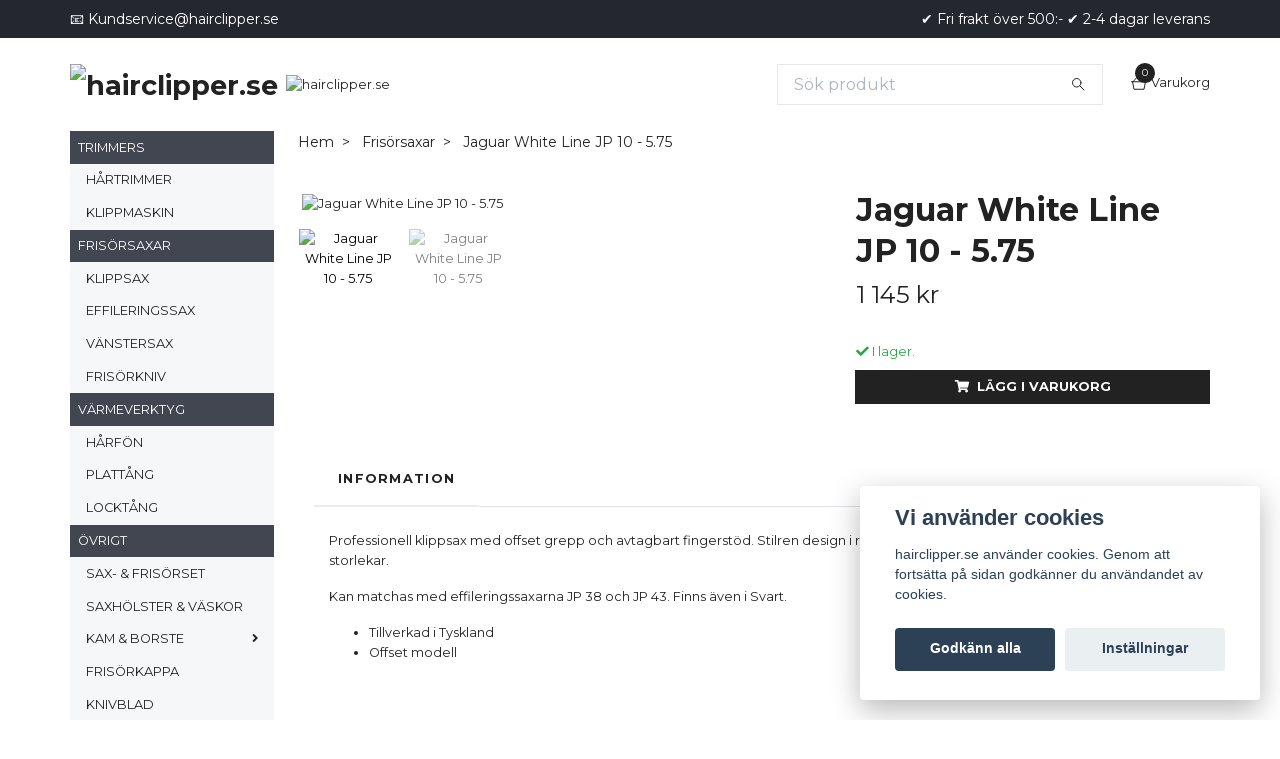

--- FILE ---
content_type: text/html; charset=utf-8
request_url: https://hairclipper.se/frisorsaxar/jaguar-white-line-jp-10-575
body_size: 14338
content:
<!DOCTYPE html>
<html class="no-javascript" lang="sv">
<head><script>var fbPixelEventId = Math.floor(Math.random() * 9000000000) + 1000000000;</script><meta property="ix:host" content="cdn.quickbutik.com/images"><meta http-equiv="Content-Type" content="text/html; charset=utf-8">
<title>Jaguar White Line JP 10 - 5.75 - Hairclipper.se</title>
<meta name="author" content="Quickbutik">
<meta name="description" content="Professionell klippsax med offset grepp och avtagbart fingerstöd. Stilren design i rostfritt polerat kromstål. Tillgänglig i flera storlekar.&amp;nbsp;Kan matchas m">
<meta property="og:description" content="Professionell klippsax med offset grepp och avtagbart fingerstöd. Stilren design i rostfritt polerat kromstål. Tillgänglig i flera storlekar.&amp;nbsp;Kan matchas m">
<meta property="og:title" content="Jaguar White Line JP 10 - 5.75 - Hairclipper.se">
<meta property="og:url" content="https://hairclipper.se/frisorsaxar/jaguar-white-line-jp-10-575">
<meta property="og:site_name" content="hairclipper.se">
<meta property="og:type" content="website">
<meta property="og:image" content="https://cdn.quickbutik.com/images/4845F/products/1654172605620a84d2481ec.jpeg">
<meta property="twitter:card" content="summary">
<meta property="twitter:title" content="hairclipper.se">
<meta property="twitter:description" content="Professionell klippsax med offset grepp och avtagbart fingerstöd. Stilren design i rostfritt polerat kromstål. Tillgänglig i flera storlekar.&amp;nbsp;Kan matchas m">
<meta property="twitter:image" content="https://cdn.quickbutik.com/images/4845F/products/1654172605620a84d2481ec.jpeg">
<meta name="viewport" content="width=device-width, initial-scale=1, maximum-scale=1">
<script>document.documentElement.classList.remove('no-javascript');</script><!-- Vendor Assets --><link rel="stylesheet" href="https://use.fontawesome.com/releases/v5.15.4/css/all.css">
<link href="https://storage.quickbutik.com/stores/4845F/templates/swift/css/assets.min.css?55218" rel="stylesheet">
<!-- Theme Stylesheet --><link href="https://storage.quickbutik.com/stores/4845F/templates/swift/css/theme-main.css?55218" rel="stylesheet">
<link href="https://storage.quickbutik.com/stores/4845F/templates/swift/css/theme-sub.css?55218" rel="stylesheet">
<link href="https://storage.quickbutik.com/stores/4845F/templates/swift/css/custom.css?55218" rel="stylesheet">
<!-- Google Fonts --><link href="//fonts.googleapis.com/css?family=Montserrat:400,600%7CMontserrat:400,700" rel="stylesheet" type="text/css"  media="all" /><!-- Favicon--><link rel="icon" type="image/png" href="https://cdn.quickbutik.com/images/4845F/templates/swift/assets/favicon.png?s=55218&auto=format">
<link rel="canonical" href="https://hairclipper.se/frisorsaxar/jaguar-white-line-jp-10-575">
<!-- Tweaks for older IEs--><!--[if lt IE 9]>
      <script src="https://oss.maxcdn.com/html5shiv/3.7.3/html5shiv.min.js"></script>
      <script src="https://oss.maxcdn.com/respond/1.4.2/respond.min.js"></script
    ><![endif]--><style>.hide { display: none; }</style>
<meta name="google-site-verification" content="Ytt-4ui4kv5MnPXZrOjKjTYxzUD-V4L_UodrQudkdlY">
<script type="text/javascript" defer>document.addEventListener('DOMContentLoaded', () => {
    document.body.setAttribute('data-qb-page', 'product');
});</script><script src="/assets/shopassets/cookieconsent/cookieconsent.js?v=230"></script>
<style>
    html.force--consent,
    html.force--consent body{
        height: auto!important;
        width: 100vw!important;
    }
</style>

    <script type="text/javascript">
    var qb_cookieconsent = initCookieConsent();
    var qb_cookieconsent_blocks = [{"title":"Vi anv\u00e4nder cookies","description":"hairclipper.se anv\u00e4nder cookies. Genom att forts\u00e4tta p\u00e5 sidan godk\u00e4nner du anv\u00e4ndandet av cookies."},{"title":"N\u00f6dv\u00e4ndiga cookies *","description":"Dessa cookies \u00e4r n\u00f6dv\u00e4ndiga f\u00f6r att butiken ska fungera korrekt och g\u00e5r inte att st\u00e4nga av utan att beh\u00f6va l\u00e4mna denna webbplats. De anv\u00e4nds f\u00f6r att funktionalitet som t.ex. varukorg, skapa ett konto och annat ska fungera korrekt.","toggle":{"value":"basic","enabled":true,"readonly":true}},{"title":"Statistik och prestanda","description":"Dessa cookies g\u00f6r att vi kan r\u00e4kna bes\u00f6k och trafik och d\u00e4rmed ta reda p\u00e5 saker som vilka sidor som \u00e4r mest popul\u00e4ra och hur bes\u00f6karna r\u00f6r sig p\u00e5 v\u00e5r webbplats. All information som samlas in genom dessa cookies \u00e4r sammanst\u00e4lld, vilket inneb\u00e4r att den \u00e4r anonym. Om du inte till\u00e5ter dessa cookies kan vi inte ge dig en lika skr\u00e4ddarsydd upplevelse.","toggle":{"value":"analytics","enabled":false,"readonly":false},"cookie_table":[{"col1":"_ga","col2":"google.com","col3":"2 years","col4":"Google Analytics"},{"col1":"_gat","col2":"google.com","col3":"1 minute","col4":"Google Analytics"},{"col1":"_gid","col2":"google.com","col3":"1 day","col4":"Google Analytics"}]},{"title":"Marknadsf\u00f6ring","description":"Dessa cookies st\u00e4lls in via v\u00e5r webbplats av v\u00e5ra annonseringspartner f\u00f6r att skapa en profil f\u00f6r dina intressen och visa relevanta annonser p\u00e5 andra webbplatser. De lagrar inte direkt personlig information men kan identifiera din webbl\u00e4sare och internetenhet. Om du inte till\u00e5ter dessa cookies kommer du att uppleva mindre riktad reklam.","toggle":{"value":"marketing","enabled":false,"readonly":false}}];
</script>
    <!-- Google Tag Manager -->
    <script>
    window.dataLayer = window.dataLayer || [];

    // Set default consent state
    dataLayer.push({
        'event': 'default_consent',
        'consent': {
            'analytics_storage': 'denied',
            'ad_storage': 'denied',
            'ad_user_data': 'denied',
            'ad_personalization': 'denied',
            'wait_for_update': 500
        }
    });

    // Check for existing consent on page load
    if (typeof qb_cookieconsent !== 'undefined') {
        const getConsentLevel = (category) => qb_cookieconsent.allowedCategory(category) ? 'granted' : 'denied';

        dataLayer.push({
            'event': 'update_consent',
            'consent': {
                'analytics_storage': getConsentLevel('analytics'),
                'ad_storage': getConsentLevel('marketing'),
                'ad_user_data': getConsentLevel('marketing'),
                'ad_personalization': getConsentLevel('marketing')
            }
        });
    }

    // Initialize GTM
    (function(w,d,s,l,i){w[l]=w[l]||[];w[l].push({'gtm.start':
    new Date().getTime(),event:'gtm.js'});var f=d.getElementsByTagName(s)[0],
    j=d.createElement(s),dl=l!='dataLayer'?'&l='+l:'';j.async=true;j.src=
    'https://www.googletagmanager.com/gtm.js?id='+i+dl;f.parentNode.insertBefore(j,f);
    })(window,document,'script','dataLayer','GTM-N9TZJG7');

    // Handle consent updates for GTM
    document.addEventListener('QB_CookieConsentAccepted', function(event) {
        const cookie = qbGetEvent(event).cookie;
        const getConsentLevel = (level) => (cookie && cookie.level && cookie.level.includes(level)) ? 'granted' : 'denied';

        dataLayer.push({
            'event': 'update_consent',
            'consent': {
                'analytics_storage': getConsentLevel('analytics'),
                'ad_storage': getConsentLevel('marketing'),
                'ad_user_data': getConsentLevel('marketing'),
                'ad_personalization': getConsentLevel('marketing')
            }
        });
    });
    </script>
    <!-- End Google Tag Manager -->

    <!-- Google Tag Manager (noscript) -->
    <noscript><iframe src="https://www.googletagmanager.com/ns.html?id=GTM-N9TZJG7"
    height="0" width="0" style="display:none;visibility:hidden"></iframe></noscript>
    <!-- End Google Tag Manager (noscript) -->
    <!-- Google Analytics 4 -->
    <script async src="https://www.googletagmanager.com/gtag/js?id=G-3DHHZHEVHN"></script>
    <script>
        window.dataLayer = window.dataLayer || [];
        function gtag(){dataLayer.push(arguments);}

        gtag('consent', 'default', {
            'analytics_storage': 'denied',
            'ad_storage': 'denied',
            'ad_user_data': 'denied',
            'ad_personalization': 'denied',
            'wait_for_update': 500,
        });

        const getConsentForCategory = (category) => (typeof qb_cookieconsent == 'undefined' || qb_cookieconsent.allowedCategory(category)) ? 'granted' : 'denied';

        if (typeof qb_cookieconsent == 'undefined' || qb_cookieconsent.allowedCategory('analytics') || qb_cookieconsent.allowedCategory('marketing')) {
            const analyticsConsent = getConsentForCategory('analytics');
            const marketingConsent = getConsentForCategory('marketing');

            gtag('consent', 'update', {
                'analytics_storage': analyticsConsent,
                'ad_storage': marketingConsent,
                'ad_user_data': marketingConsent,
                'ad_personalization': marketingConsent,
            });
        }

        // Handle consent updates for GA4
        document.addEventListener('QB_CookieConsentAccepted', function(event) {
            const cookie = qbGetEvent(event).cookie;
            const getConsentLevel = (level) => (cookie && cookie.level && cookie.level.includes(level)) ? 'granted' : 'denied';

            gtag('consent', 'update', {
                'analytics_storage': getConsentLevel('analytics'),
                'ad_storage': getConsentLevel('marketing'),
                'ad_user_data': getConsentLevel('marketing'),
                'ad_personalization': getConsentLevel('marketing'),
            });
        });

        gtag('js', new Date());
        gtag('config', 'G-3DHHZHEVHN', { 'allow_enhanced_conversions' : true } );
gtag('config', 'AW-391778968', { 'allow_enhanced_conversions' : true } );
gtag('event', 'page_view', JSON.parse('{"ecomm_pagetype":"product","ecomm_prodid":"813","ecomm_totalvalue":1145,"currency":"SEK","send_to":"AW-391778968"}'));
gtag('event', 'view_item', JSON.parse('{"currency":"SEK","value":"1145","items":[{"item_name":"Jaguar White Line JP 10 - 5.75","item_id":"813","price":"1145","item_category":"Frisörsaxar","item_variant":"","quantity":"1","description":"<p>Professionell klippsax med offset grepp och avtagbart fingerst&ouml;d. Stilren design i rostfritt polerat kromst&aring;l. Tillg&auml;nglig i flera storlekar.&amp;nbsp;<\/p><p>Kan matchas med effileringssaxarna <a href=&quot;https:\/\/hairclipper.se\/frisorsaxar\/white-line-jp-38&quot;>JP 38<\/a> och <a href=&quot;https:\/\/hairclipper.se\/frisorsaxar\/white-line-jp-43&quot;>JP 43<\/a>. Finns &auml;ven i <a href=&quot;https:\/\/hairclipper.se\/frisorsaxar\/white-line-jp-10-black&quot;>Svart<\/a>.<\/p><ul><li>Tillverkad i Tyskland<\/li><li>Offset modell<\/li><\/ul>","image_url":"https%3A%2F%2Fcdn.quickbutik.com%2Fimages%2F4845F%2Fproducts%2F1654172605620a84d2481ec.jpeg"}]}'));

        const gaClientIdPromise = new Promise(resolve => {
            gtag('get', 'G-3DHHZHEVHN', 'client_id', resolve);
        });
        const gaSessionIdPromise = new Promise(resolve => {
            gtag('get', 'G-3DHHZHEVHN', 'session_id', resolve);
        });

        Promise.all([gaClientIdPromise, gaSessionIdPromise]).then(([gaClientId, gaSessionId]) => {
            var checkoutButton = document.querySelector("a[href='/cart/index']");
            if (checkoutButton) {
                checkoutButton.onclick = function() {
                    var query = new URLSearchParams({
                        ...(typeof qb_cookieconsent == 'undefined' || qb_cookieconsent.allowedCategory('analytics') ? {
                            gaClientId,
                            gaSessionId,
                        } : {}),
                        consentCategories: [
                            ...(typeof qb_cookieconsent == 'undefined' || qb_cookieconsent.allowedCategory('analytics')) ? ['analytics'] : [],
                            ...(typeof qb_cookieconsent == 'undefined' || qb_cookieconsent.allowedCategory('marketing')) ? ['marketing'] : [],
                        ],
                    });
                    this.setAttribute("href", "/cart/index?" + query.toString());
                };
            }
        });
    </script>
    <!-- End Google Analytics 4 --></head>
<body>
    <header class="header">
<!-- Section: Top Bar-->
<div class="top-bar  text-sm">
  <div class="container py-2">
    <div class="row align-items-center">
      <div class="col-12 col-lg-auto px-0">

        <ul class="mb-0 d-sm-flex  text-center text-sm-left justify-content-center justify-content-lg-start list-unstyled">

          <li
            class="px-lg-0 list-inline-item col-auto d-none d-sm-flex">
            <span>📧 <a href="/cdn-cgi/l/email-protection" class="__cf_email__" data-cfemail="a3e8d6cdc7d0c6d1d5cac0c6e3cbc2cad1c0cfcad3d3c6d18dd0c6">[email&#160;protected]</a></span>
          </li>
          
          <!-- Component: Language Dropdown-->

          <!-- Component: Tax Dropdown-->


          <!-- Currency Dropdown-->

        </ul>

      </div>

      <!-- Component: Top information -->
      <div class="mt-2 mt-lg-0 col-12 col-lg  text-center text-lg-right px-0">
        <span class="w-100">✔️ Fri frakt över 500:- ✔️ 2-4 dagar leverans</span>
      </div>

    </div>
  </div>
</div>
<!-- /Section: Top Bar -->

<!-- Section: Main Header -->
<div class="navbar-position"></div>
<nav class="navbar-expand-lg navbar-light fixed-mobile">
  <div class="container pt-lg-4">
    <div class="row">
      <div class="navbar col-12 px-lg-0 py-0">
        <div class="list-inline-item order-0 d-lg-none col-auto p-0 outline-none">
          <a href="#" data-toggle="modal" data-target="#sidebarLeft" class="text-hover-primary">
            <svg class="svg-icon navbar-icon">
              <use xlink:href="#menu-hamburger-1"></use>
            </svg>
          </a>
        </div>
          <a href="https://hairclipper.se" title="hairclipper.se"
            class="navbar-brand order-1 order-lg-1 text-center text-md-left col-auto p-0">
            
            <img alt="hairclipper.se" class="img-fluid img-logo"
              src="https://cdn.quickbutik.com/images/4845F/templates/swift/assets/logo.png?s=55218&auto=format">
          </a>
        <form action="/shop/search" method="get"
          class="d-lg-flex order-lg-3 d-none my-lg-0 flex-grow-1 top-searchbar text-center col-auto px-4">
          <div class="search-wrapper input-group">
            <input type="text" name="s" placeholder="Sök produkt" aria-label="Search"
              aria-describedby="button-search-desktop" class="form-control pl-3 border-0" />
            <div class="input-group-append ml-0">
              <button id="button-search-desktop" type="submit" class="btn py-0 btn-underlined border-0">
                <svg class="svg-icon navbar-icon">
                  <use xlink:href="#search-1"></use>
                </svg>
              </button>
            </div>
          </div>
        </form>
        
        <a class="d-none d-lg-block px-2 order-lg-2 col-5 p-0" href="https://hairclipper.se/harklippare">
            <img alt="hairclipper.se" class="img-fluid" src="https://cdn.quickbutik.com/images/4845F/templates/swift/assets/topimage.png?s=55218&auto=format">
        </a>
              
        <ul class="list-inline order-2 order-lg-4 mb-0 text-right col-auto p-0 outline-none">

          <li class="list-inline-item">
            <a href="#" data-toggle="modal" data-target="#sidebarCart"
              class="position-relative text-hover-primary d-flex align-items-center qs-cart-view">
              <svg class="svg-icon navbar-icon">
                <use xlink:href="#shopping-basket-1"></use>
              </svg>
              <div class="navbar-icon-badge icon-count text-white primary-bg basket-count-items">0
              </div>
              <span class="d-none d-sm-inline color-text-base">Varukorg
                </span>
            </a>
          </li>
        </ul>
      </div>
    </div>
  </div>

</nav>
<!-- /Section: Main Header -->
</header>

<!-- Section: Top Menu -->
<div id="sidebarLeft" tabindex="-1" role="dialog" aria-hidden="true" class="modal fade modal-left">
  <div role="document" class="modal-dialog">
    <div class="modal-content">
      <div class="modal-header pb-0 border-0 d-block">
        <div class="row">
        <form action="/shop/search" method="get" class="col d-lg-flex w-100 my-lg-0 mb-2 pt-1">
          <div class="search-wrapper input-group">
            <input type="text" name="s" placeholder="Sök produkt" aria-label="Search"
              aria-describedby="button-search" class="form-control pl-3 border-0 mobile-search" />
            <div class="input-group-append ml-0">
              <button id="button-search" type="submit" class="btn py-0 btn-underlined border-0">
                <svg class="svg-icon navbar-icon">
                  <use xlink:href="#search-1"></use>
                </svg>
              </button>
            </div>
          </div>
        </form>
        <button type="button" data-dismiss="modal" aria-label="Close" class="close col-auto close-rotate">
          <svg class="svg-icon w-3rem h-3rem svg-icon-light align-middle">
            <use xlink:href="#close-1"></use>
          </svg>
        </button>
        </div>
      </div>
      <div class="modal-body pt-0">
        <div class="px-2 pb-5">
        
          <ul class="nav flex-column">

            <li class="nav-item dropdown">
              <a href="/harklippare" data-toggle="collapse" data-target="#cat139" aria-haspopup="true"
                aria-expanded="false"
                class="nav-link mobile-nav-link pl-0 mobile-dropdown-toggle dropdown-toggle">TRIMMERS</a>
              <div id="cat139" class="collapse">
                <ul class="nav flex-column ml-3">
                  <li class="nav-item">
                    <a class="nav-link mobile-nav-link pl-0 show-all" href="/harklippare" title="TRIMMERS">Visa alla i TRIMMERS</a>
                  </li>
                  
                  <li class="nav-item">
                    <a href="/harklippare/hartrimmer" class="nav-link mobile-nav-link pl-0 ">HÅRTRIMMER</a>
                  </li>

                  <li class="nav-item">
                    <a href="/harklippare/klippmaskin" class="nav-link mobile-nav-link pl-0 ">KLIPPMASKIN</a>
                  </li>


                </ul>
              </div>
            </li>
            

            <li class="nav-item dropdown">
              <a href="/frisorsaxar" data-toggle="collapse" data-target="#cat140" aria-haspopup="true"
                aria-expanded="false"
                class="nav-link mobile-nav-link pl-0 mobile-dropdown-toggle dropdown-toggle">FRISÖRSAXAR</a>
              <div id="cat140" class="collapse">
                <ul class="nav flex-column ml-3">
                  <li class="nav-item">
                    <a class="nav-link mobile-nav-link pl-0 show-all" href="/frisorsaxar" title="FRISÖRSAXAR">Visa alla i FRISÖRSAXAR</a>
                  </li>
                  
                  <li class="nav-item">
                    <a href="/frisorsaxar/klippsax" class="nav-link mobile-nav-link pl-0 ">KLIPPSAX</a>
                  </li>

                  <li class="nav-item">
                    <a href="/frisorsaxar/effileringssax" class="nav-link mobile-nav-link pl-0 ">EFFILERINGSSAX</a>
                  </li>

                  <li class="nav-item">
                    <a href="/frisorsaxar/vanstersax" class="nav-link mobile-nav-link pl-0 ">VÄNSTERSAX</a>
                  </li>

                  <li class="nav-item">
                    <a href="/frisorkniv" class="nav-link mobile-nav-link pl-0 ">FRISÖRKNIV</a>
                  </li>


                </ul>
              </div>
            </li>
            

            <li class="nav-item dropdown">
              <a href="/varmeverktyg" data-toggle="collapse" data-target="#cat171" aria-haspopup="true"
                aria-expanded="false"
                class="nav-link mobile-nav-link pl-0 mobile-dropdown-toggle dropdown-toggle">VÄRMEVERKTYG</a>
              <div id="cat171" class="collapse">
                <ul class="nav flex-column ml-3">
                  <li class="nav-item">
                    <a class="nav-link mobile-nav-link pl-0 show-all" href="/varmeverktyg" title="VÄRMEVERKTYG">Visa alla i VÄRMEVERKTYG</a>
                  </li>
                  
                  <li class="nav-item">
                    <a href="/varmeverktyg/harfon" class="nav-link mobile-nav-link pl-0 ">HÅRFÖN</a>
                  </li>

                  <li class="nav-item">
                    <a href="/varmeverktyg/plattang" class="nav-link mobile-nav-link pl-0 ">PLATTÅNG</a>
                  </li>

                  <li class="nav-item">
                    <a href="/varmeverktyg/locktang" class="nav-link mobile-nav-link pl-0 ">LOCKTÅNG</a>
                  </li>


                </ul>
              </div>
            </li>
            

            <li class="nav-item dropdown">
              <a href="/tillbehor" data-toggle="collapse" data-target="#cat135" aria-haspopup="true"
                aria-expanded="false"
                class="nav-link mobile-nav-link pl-0 mobile-dropdown-toggle dropdown-toggle">ÖVRIGT</a>
              <div id="cat135" class="collapse">
                <ul class="nav flex-column ml-3">
                  <li class="nav-item">
                    <a class="nav-link mobile-nav-link pl-0 show-all" href="/tillbehor" title="ÖVRIGT">Visa alla i ÖVRIGT</a>
                  </li>
                  
                  <li class="nav-item">
                    <a href="/tillbehor/frisorpaket" class="nav-link mobile-nav-link pl-0 ">SAX- &amp; FRISÖRSET</a>
                  </li>

                  <li class="nav-item">
                    <a href="/tillbehor/saxholster-vaskor" class="nav-link mobile-nav-link pl-0 ">SAXHÖLSTER &amp; VÄSKOR</a>
                  </li>


                  <li class="nav-item dropdown">
                    <a href="#" data-target="#subcat175" data-toggle="collapse" aria-haspopup="true"
                      aria-expanded="false" class="nav-link pl-0 dropdown-toggle">KAM &amp; BORSTE</a>
                    <div id="subcat175" class="collapse">
                      <ul class="nav flex-column ml-3">
                        <li class="nav-item">
                          <a class="nav-link mobile-nav-link pl-0 show-all" href="/kam-borste"
                            title="KAM &amp; BORSTE">Visa alla i KAM &amp; BORSTE</a>
                        </li>
                        <li class="nav-item">
                          <a href="/tillbehor/borste" class="nav-link pl-0 ">BORSTE</a>
                        </li>
                        <li class="nav-item">
                          <a href="/tillbehor/kam" class="nav-link pl-0 ">KAM</a>
                        </li>
                      </ul>
                    </div>
                  </li>

                  <li class="nav-item">
                    <a href="/tillbehor/frisorkappa" class="nav-link mobile-nav-link pl-0 ">FRISÖRKAPPA</a>
                  </li>

                  <li class="nav-item">
                    <a href="/tillbehor/knivblad" class="nav-link mobile-nav-link pl-0 ">KNIVBLAD</a>
                  </li>

                  <li class="nav-item">
                    <a href="/tillbehor/skar" class="nav-link mobile-nav-link pl-0 ">SKÄR</a>
                  </li>

                  <li class="nav-item">
                    <a href="/tillbehor/reservdelar" class="nav-link mobile-nav-link pl-0 ">RESERVDELAR</a>
                  </li>


                </ul>
              </div>
            </li>
            

            <li class="nav-item dropdown">
              <a href="/varumarken" data-toggle="collapse" data-target="#cat144" aria-haspopup="true"
                aria-expanded="false"
                class="nav-link mobile-nav-link pl-0 mobile-dropdown-toggle dropdown-toggle">VARUMÄRKEN</a>
              <div id="cat144" class="collapse">
                <ul class="nav flex-column ml-3">
                  <li class="nav-item">
                    <a class="nav-link mobile-nav-link pl-0 show-all" href="/varumarken" title="VARUMÄRKEN">Visa alla i VARUMÄRKEN</a>
                  </li>
                  
                  <li class="nav-item">
                    <a href="/varumarken/comair" class="nav-link mobile-nav-link pl-0 ">COMAIR</a>
                  </li>

                  <li class="nav-item">
                    <a href="/varumarken/oster" class="nav-link mobile-nav-link pl-0 ">OSTER</a>
                  </li>


                  <li class="nav-item dropdown">
                    <a href="#" data-target="#subcat151" data-toggle="collapse" aria-haspopup="true"
                      aria-expanded="false" class="nav-link pl-0 dropdown-toggle">JAGUAR</a>
                    <div id="subcat151" class="collapse">
                      <ul class="nav flex-column ml-3">
                        <li class="nav-item">
                          <a class="nav-link mobile-nav-link pl-0 show-all" href="/varumarken/jaguar"
                            title="JAGUAR">Visa alla i JAGUAR</a>
                        </li>
                        <li class="nav-item">
                          <a href="/varumarken/jaguar/gold-line" class="nav-link pl-0 ">Gold Line</a>
                        </li>
                        <li class="nav-item">
                          <a href="/varumarken/jaguar/tcc-the-carecut" class="nav-link pl-0 ">TCC The Carecut</a>
                        </li>
                        <li class="nav-item">
                          <a href="/varumarken/jaguar/black-line" class="nav-link pl-0 ">Black Line</a>
                        </li>
                        <li class="nav-item">
                          <a href="/varumarken/jaguar/silver-line" class="nav-link pl-0 ">Silver Line</a>
                        </li>
                        <li class="nav-item">
                          <a href="/varumarken/jaguar/white-line" class="nav-link pl-0 ">White Line</a>
                        </li>
                        <li class="nav-item">
                          <a href="/varumarken/jaguar/pre-style" class="nav-link pl-0 ">Pre Style</a>
                        </li>
                      </ul>
                    </div>
                  </li>

                  <li class="nav-item">
                    <a href="/varumarken/tondeo" class="nav-link mobile-nav-link pl-0 ">TONDEO</a>
                  </li>


                </ul>
              </div>
            </li>
            
            <li class="nav-item ">
              <a href="/kampanjvaror" title="KAMPANJVAROR" class="nav-link mobile-nav-link pl-0">KAMPANJVAROR</a>
            </li>

            
            
          </ul>
          

          
        </div>
      </div>
    </div>
  </div>
</div>
<!-- /Section: Top Menu --><div class="container">
        <div class="row">
        <div class="sidebar  pr-lg-4 pl-lg-0 pt-4  order-lg-1 order-2 col-lg-3">



<div id="categoriesMenu" role="menu" class="expand-lg collapse">
    
    <ul class="sidebar-icon-menu pb-3 mt-4 mt-lg-0"> 

<li class="py-0">
    <div class="d-flex align-items-center justify-content-between" style="background-color: #424651;">
      <a href="/harklippare" class="sidefont-2 col-12 pl-2 pl-0 sidefont-2" style="color: #ffffff;">TRIMMERS</a>
    </div>
    <div id="sidecat139" class="show pl-3" style="background-color: #f5f7f9;">
                <ul class="nav flex-column mt-0 sidebar-icon-menu sidebar-icon-submenu mb-0 ml-0">
                  <li class="nav-item sidefont-2">
                    <a href="/harklippare/hartrimmer" class="pl-0 d-block " style="color: #222222">HÅRTRIMMER</a>
                  </li>

                  <li class="nav-item sidefont-2">
                    <a href="/harklippare/klippmaskin" class="pl-0 d-block " style="color: #222222">KLIPPMASKIN</a>
                  </li>


                </ul>
              </div>
</li>


<li class="py-0">
    <div class="d-flex align-items-center justify-content-between" style="background-color: #424651;">
      <a href="/frisorsaxar" class="sidefont-2 col-12 pl-2 pl-0 sidefont-2" style="color: #ffffff;">FRISÖRSAXAR</a>
    </div>
    <div id="sidecat140" class="show pl-3" style="background-color: #f5f7f9;">
                <ul class="nav flex-column mt-0 sidebar-icon-menu sidebar-icon-submenu mb-0 ml-0">
                  <li class="nav-item sidefont-2">
                    <a href="/frisorsaxar/klippsax" class="pl-0 d-block " style="color: #222222">KLIPPSAX</a>
                  </li>

                  <li class="nav-item sidefont-2">
                    <a href="/frisorsaxar/effileringssax" class="pl-0 d-block " style="color: #222222">EFFILERINGSSAX</a>
                  </li>

                  <li class="nav-item sidefont-2">
                    <a href="/frisorsaxar/vanstersax" class="pl-0 d-block " style="color: #222222">VÄNSTERSAX</a>
                  </li>

                  <li class="nav-item sidefont-2">
                    <a href="/frisorkniv" class="pl-0 d-block " style="color: #222222">FRISÖRKNIV</a>
                  </li>


                </ul>
              </div>
</li>


<li class="py-0">
    <div class="d-flex align-items-center justify-content-between" style="background-color: #424651;">
      <a href="/varmeverktyg" class="sidefont-2 col-12 pl-2 pl-0 sidefont-2" style="color: #ffffff;">VÄRMEVERKTYG</a>
    </div>
    <div id="sidecat171" class="show pl-3" style="background-color: #f5f7f9;">
                <ul class="nav flex-column mt-0 sidebar-icon-menu sidebar-icon-submenu mb-0 ml-0">
                  <li class="nav-item sidefont-2">
                    <a href="/varmeverktyg/harfon" class="pl-0 d-block " style="color: #222222">HÅRFÖN</a>
                  </li>

                  <li class="nav-item sidefont-2">
                    <a href="/varmeverktyg/plattang" class="pl-0 d-block " style="color: #222222">PLATTÅNG</a>
                  </li>

                  <li class="nav-item sidefont-2">
                    <a href="/varmeverktyg/locktang" class="pl-0 d-block " style="color: #222222">LOCKTÅNG</a>
                  </li>


                </ul>
              </div>
</li>


<li class="py-0">
    <div class="d-flex align-items-center justify-content-between" style="background-color: #424651;">
      <a href="/tillbehor" class="sidefont-2 col-12 pl-2 pl-0 sidefont-2" style="color: #ffffff;">ÖVRIGT</a>
    </div>
    <div id="sidecat135" class="show pl-3" style="background-color: #f5f7f9;">
                <ul class="nav flex-column mt-0 sidebar-icon-menu sidebar-icon-submenu mb-0 ml-0">
                  <li class="nav-item sidefont-2">
                    <a href="/tillbehor/frisorpaket" class="pl-0 d-block " style="color: #222222">SAX- &amp; FRISÖRSET</a>
                  </li>

                  <li class="nav-item sidefont-2">
                    <a href="/tillbehor/saxholster-vaskor" class="pl-0 d-block " style="color: #222222">SAXHÖLSTER &amp; VÄSKOR</a>
                  </li>


                  
                      <li class="d-flex align-items-center justify-content-between">
      <a href="/kam-borste" class="col-auto pl-0 sidefont-2" style="color: #222222">KAM &amp; BORSTE</a>
      <a href="/kam-borste" data-toggle="collapse" data-target="#sidesubcat175" aria-haspopup="true"
        aria-expanded="false"
        class="w-100 pl-0 font-weight-bold sidebar-icon-menu-item sidefont-2" style="color: #222222"></a>
    </li>
                  <li class="nav-item dropdown">
                    <div id="sidesubcat175" class="collapse">
                      <ul class="nav flex-column ml-3">
                        <li class="sidefont-2 nav-item">
                          <a href="/tillbehor/borste" class="pl-0 d-block " style="color: #222222; opacity: 0.8;">BORSTE</a>
                        </li>
                        <li class="sidefont-2 nav-item">
                          <a href="/tillbehor/kam" class="pl-0 d-block " style="color: #222222; opacity: 0.8;">KAM</a>
                        </li>
                      </ul>
                    </div>
                  </li>
                  <li class="nav-item sidefont-2">
                    <a href="/tillbehor/frisorkappa" class="pl-0 d-block " style="color: #222222">FRISÖRKAPPA</a>
                  </li>

                  <li class="nav-item sidefont-2">
                    <a href="/tillbehor/knivblad" class="pl-0 d-block " style="color: #222222">KNIVBLAD</a>
                  </li>

                  <li class="nav-item sidefont-2">
                    <a href="/tillbehor/skar" class="pl-0 d-block " style="color: #222222">SKÄR</a>
                  </li>

                  <li class="nav-item sidefont-2">
                    <a href="/tillbehor/reservdelar" class="pl-0 d-block " style="color: #222222">RESERVDELAR</a>
                  </li>


                </ul>
              </div>
</li>


<li class="py-0">
    <div class="d-flex align-items-center justify-content-between" style="background-color: #424651;">
      <a href="/varumarken" class="sidefont-2 col-12 pl-2 pl-0 sidefont-2" style="color: #ffffff;">VARUMÄRKEN</a>
    </div>
    <div id="sidecat144" class="show pl-3" style="background-color: #f5f7f9;">
                <ul class="nav flex-column mt-0 sidebar-icon-menu sidebar-icon-submenu mb-0 ml-0">
                  <li class="nav-item sidefont-2">
                    <a href="/varumarken/comair" class="pl-0 d-block " style="color: #222222">COMAIR</a>
                  </li>

                  <li class="nav-item sidefont-2">
                    <a href="/varumarken/oster" class="pl-0 d-block " style="color: #222222">OSTER</a>
                  </li>


                  
                      <li class="d-flex align-items-center justify-content-between">
      <a href="/varumarken/jaguar" class="col-auto pl-0 sidefont-2" style="color: #222222">JAGUAR</a>
      <a href="/varumarken/jaguar" data-toggle="collapse" data-target="#sidesubcat151" aria-haspopup="true"
        aria-expanded="false"
        class="w-100 pl-0 font-weight-bold sidebar-icon-menu-item sidefont-2" style="color: #222222"></a>
    </li>
                  <li class="nav-item dropdown">
                    <div id="sidesubcat151" class="collapse">
                      <ul class="nav flex-column ml-3">
                        <li class="sidefont-2 nav-item">
                          <a href="/varumarken/jaguar/gold-line" class="pl-0 d-block " style="color: #222222; opacity: 0.8;">Gold Line</a>
                        </li>
                        <li class="sidefont-2 nav-item">
                          <a href="/varumarken/jaguar/tcc-the-carecut" class="pl-0 d-block " style="color: #222222; opacity: 0.8;">TCC The Carecut</a>
                        </li>
                        <li class="sidefont-2 nav-item">
                          <a href="/varumarken/jaguar/black-line" class="pl-0 d-block " style="color: #222222; opacity: 0.8;">Black Line</a>
                        </li>
                        <li class="sidefont-2 nav-item">
                          <a href="/varumarken/jaguar/silver-line" class="pl-0 d-block " style="color: #222222; opacity: 0.8;">Silver Line</a>
                        </li>
                        <li class="sidefont-2 nav-item">
                          <a href="/varumarken/jaguar/white-line" class="pl-0 d-block " style="color: #222222; opacity: 0.8;">White Line</a>
                        </li>
                        <li class="sidefont-2 nav-item">
                          <a href="/varumarken/jaguar/pre-style" class="pl-0 d-block " style="color: #222222; opacity: 0.8;">Pre Style</a>
                        </li>
                      </ul>
                    </div>
                  </li>
                  <li class="nav-item sidefont-2">
                    <a href="/varumarken/tondeo" class="pl-0 d-block " style="color: #222222">TONDEO</a>
                  </li>


                </ul>
              </div>
</li>

        <li class=" sidefont-2" style="background-color: #424651;">
          <a href="/kampanjvaror" title="KAMPANJVAROR" class="pl-2 d-block" style="color: #ffffff;">KAMPANJVAROR</a>
        </li>


      </ul>
    </div>





</div><div class="px-lg-0 col-lg-9 main-content  order-lg-2 order-1">
        <div class="pt-0 pt-lg-4">
                <!-- Sidebar-->
                <nav class="breadcrumb p-0 mb-0" aria-label="breadcrumbs"><ul class="breadcrumb mb-0 pl-0">
<li class="breadcrumb-item ">
<a href="/" title="Hem">Hem</a>
</li>
<li class="breadcrumb-item ">
<a href="/frisorsaxar" title="Frisörsaxar">Frisörsaxar</a>
</li>
<li class="breadcrumb-item active">
Jaguar White Line JP 10 - 5.75
</li>
</ul></nav>
</div>
        <!-- Main Product Detail Content -->
  <article id="product" class="py-0 py-lg-4" itemscope itemtype="http://schema.org/Product">
    <div class="row">
      <div class="col-lg-7 order-1">
        <div class="detail-carousel">
          <div id="detailSlider" class="swiper-container detail-slider photoswipe-gallery">
            <!-- Additional required wrapper-->
            <div class="swiper-wrapper">

              <!-- Slides-->
              <div class="p-1 swiper-slide qs-product-image1623" data-thumb="https://cdn.quickbutik.com/images/4845F/products/1654172605620a84d2481ec.jpeg">
                <a href="https://cdn.quickbutik.com/images/4845F/products/1654172605620a84d2481ec.jpeg"
                  data-caption="Jaguar White Line JP 10 - 5.75"
                  data-toggle="photoswipe" data-width="1200" data-height="1200" class="btn btn-photoswipe">
                  <svg class="svg-icon svg-icon-heavy">
                    <use xlink:href="#expand-1"></use>
                  </svg></a>
                <div 
                  data-image="https://cdn.quickbutik.com/images/4845F/products/1654172605620a84d2481ec.jpeg?auto=format">
                  <img src="https://cdn.quickbutik.com/images/4845F/products/1654172605620a84d2481ec.jpeg?auto=format"
                    alt="Jaguar White Line JP 10 - 5.75"
                    class="img-fluid " />
                </div>
              </div>
              <!-- Slides-->
              <div class="p-1 swiper-slide qs-product-image1624" data-thumb="https://cdn.quickbutik.com/images/4845F/products/1654172606620a84d228d0b.jpeg">
                <a href="https://cdn.quickbutik.com/images/4845F/products/1654172606620a84d228d0b.jpeg"
                  data-caption="Jaguar White Line JP 10 - 5.75"
                  data-toggle="photoswipe" data-width="1200" data-height="1200" class="btn btn-photoswipe">
                  <svg class="svg-icon svg-icon-heavy">
                    <use xlink:href="#expand-1"></use>
                  </svg></a>
                <div 
                  data-image="https://cdn.quickbutik.com/images/4845F/products/1654172606620a84d228d0b.jpeg?auto=format">
                  <img src="https://cdn.quickbutik.com/images/4845F/products/1654172606620a84d228d0b.jpeg?auto=format"
                    alt="Jaguar White Line JP 10 - 5.75"
                    class="img-fluid " />
                </div>
              </div>
            </div>
          </div>

          <meta itemprop="image" content="https://cdn.quickbutik.com/images/4845F/products/1654172605620a84d2481ec.jpeg">
        </div>
        <div data-swiper="#detailSlider" class="swiper-thumbs">
          <button class="swiper-thumb-item detail-thumb-item mb-3 active qs-product-image1623"
            data-thumb="https://cdn.quickbutik.com/images/4845F/products/1654172605620a84d2481ec.jpeg">
            <img src="https://cdn.quickbutik.com/images/4845F/products/1654172605620a84d2481ec.jpeg?auto=format"
              alt="Jaguar White Line JP 10 - 5.75" class="img-fluid" />
          </button>
          <button class="swiper-thumb-item detail-thumb-item mb-3 active qs-product-image1624"
            data-thumb="https://cdn.quickbutik.com/images/4845F/products/1654172606620a84d228d0b.jpeg">
            <img src="https://cdn.quickbutik.com/images/4845F/products/1654172606620a84d228d0b.jpeg?auto=format"
              alt="Jaguar White Line JP 10 - 5.75" class="img-fluid" />
          </button>
        </div>
      </div>

      <div class="col-lg-5 pl-lg-4 order-2">
        <h1 class="h2" itemprop="name">Jaguar White Line JP 10 - 5.75</h1>

        <div class="d-flex flex-column flex-sm-row align-items-sm-center justify-content-sm-between mb-4">
          <ul class="list-inline mb-2 mb-sm-0">
            <li class="list-inline-item h4 font-weight-light mb-0 product-price qs-product-price w-100">
              1 145 kr</li>
          </ul>

          <div itemprop="offers" itemscope itemtype="http://schema.org/Offer">
            <meta itemprop="price" content="1145">

            <meta itemprop="itemCondition" content="http://schema.org/NewCondition">
            <meta itemprop="priceCurrency" content="SEK">
            <link itemprop="availability"
              href="http://schema.org/InStock">
            <meta itemprop="url" content="https://hairclipper.se/frisorsaxar/jaguar-white-line-jp-10-575">
          </div>

          <meta itemprop="sku" content="813">
          <meta itemprop="mpn" content="46575">
          <meta itemprop="brand" content="Jaguar">

        </div>

        <div class="product_description product-description-wrapper">


        </div>


        <form class="qs-cart form" method="post">
          <input type="hidden" class="qs-cart-pid" value="813">
          <input type="hidden" class="qs-cart-price" value="1145">


          <div>
            <div data-in-stock-text="I lager."
              data-out-of-stock-text=""
              data-combination-not-exist-text="Variant finns ej"
              class="product-current-stock-status text-success py-2">
              <i class="fa fa-check"></i>
                I lager.
            </div>
          </div>

          <div class="input-group w-100 mb-4 addCart">
            <input name="qs-cart-qty"
              type="hidden"
              min="1" value="1" class="form-control form-control-lg detail-quantity qs-cart-qty" />
            <div class="input-group-append flex-grow-1">
              <button name="checkout" data-unavailable-txt="Varianten är inte tillgänglig." type="submit"
                class="btn product-btn-addcart btn-block qs-cart-submit qty-cart-submit">
                <i class="fa fa-shopping-cart mr-2"></i>Lägg i varukorg
              </button>
            </div>
          </div>
        </form>

        
        

        
        

      </div>
    </div>
    <!-- Product Description & Reviews -->
    <section class="mt-4">
      <div class="container">
        <ul role="tablist" class="nav nav-tabs flex-sm-row">
          <li class="nav-item">
            <span
              data-toggle="tab" href="#description" role="tab"
              class="nav-link detail-nav-link ">
              Information
            </span>
          </li>
        </ul>
        <div class="tab-content py-4">
          <div id="description" role="tabpanel" class="tab-pane fade show active px-3">
            <div class="row">
              <div class="col" itemprop="description" content="Professionell klippsax med offset grepp och avtagbart fingerstöd. Stilren design i rostfritt polerat kromstål. Tillgänglig i flera storlekar.&amp;nbsp;Kan matchas m">
                <p>Professionell klippsax med offset grepp och avtagbart fingerstöd. Stilren design i rostfritt polerat kromstål. Tillgänglig i flera storlekar.&nbsp;</p><p>Kan matchas med effileringssaxarna <a href="https://hairclipper.se/frisorsaxar/white-line-jp-38">JP 38</a> och <a href="https://hairclipper.se/frisorsaxar/white-line-jp-43">JP 43</a>. Finns även i <a href="https://hairclipper.se/frisorsaxar/white-line-jp-10-black">Svart</a>.</p><ul><li>Tillverkad i Tyskland</li><li>Offset modell</li></ul>
              </div>
            </div>
          </div>
          <div id="reviews" role="tabpanel" class="tab-pane fade">
            <div class="row mb-5">
              <div class="col">
                <div id="share"></div>
              </div>
            </div>
          </div>
        </div>
      </div>
    </section>
  </article>











<div class="container">
  <hr data-content="Relaterade produkter" class="mt-6 hr-text text-lg font-weight-bold color-text-base" />
</div>

<div data-aos="zoom-in" data-aos-delay="0">
  <section class="py-4 undefined">
    <div class="container">
      <div class="position-relative">
        <!-- Similar Items Slider-->
        <div class="swiper-container similar-slider">
          <div class="swiper-wrapper">
            
            <!-- similar item slide-->
            <div class="p-1 swiper-slide">
              <!-- product-->
              <div>
                <div class="product">
                  <div class="product-image mb-md-3" data-pid="551">
                    <a href="/frisorsaxar/goldline-diamond-e-93-left" title="Jaguar Gold Line Diamond E 39 Left">
                      <div class="product-swap-image">
                        <img
                          src="https://cdn.quickbutik.com/images/4845F/products/620cd3857181d.jpeg?w=250&h=250&auto=format"
                          alt="Jaguar Gold Line Diamond E 39 Left"
                          class="img-fluid product-swap-image-front w-100 mw-100" />
                        <img
                          src="https://cdn.quickbutik.com/images/4845F/products/620cd3857181d.jpeg?w=250&h=250&auto=format"
                          alt="Jaguar Gold Line Diamond E 39 Left" class="img-fluid w-100 mw-100" />
                      </div>
                    </a>
                  </div>

                  <div class="position-relative">
                    <h3 class="text-base mb-1"><a class="color-text-base" href="/frisorsaxar/goldline-diamond-e-93-left">Jaguar Gold Line Diamond E 39 Left</a></h3>
                    <span class="product-price">3 885 kr</span>
                  </div>
                </div>
              </div>
              <!-- /product   -->
            </div>
            <!-- similar item slide-->
            <div class="p-1 swiper-slide">
              <!-- product-->
              <div>
                <div class="product">
                  <div class="product-image mb-md-3" data-pid="561">
                    <a href="/frisorsaxar/silver-line-perfect" title="Jaguar Silver Line Perfect">
                      <div class="product-swap-image">
                        <img
                          src="https://cdn.quickbutik.com/images/4845F/products/620d32f22a58f.jpeg?w=250&h=250&auto=format"
                          alt="Jaguar Silver Line Perfect"
                          class="img-fluid product-swap-image-front w-100 mw-100" />
                        <img
                          src="https://cdn.quickbutik.com/images/4845F/products/620d32f22a58f.jpeg?w=250&h=250&auto=format"
                          alt="Jaguar Silver Line Perfect" class="img-fluid w-100 mw-100" />
                      </div>
                    </a>
                  </div>

                  <div class="position-relative">
                    <h3 class="text-base mb-1"><a class="color-text-base" href="/frisorsaxar/silver-line-perfect">Jaguar Silver Line Perfect</a></h3>
                    <span class="product-price">2 414 kr</span>
                  </div>
                </div>
              </div>
              <!-- /product   -->
            </div>
            <!-- similar item slide-->
            <div class="p-1 swiper-slide">
              <!-- product-->
              <div>
                <div class="product">
                  <div class="product-image mb-md-3" data-pid="586">
                    <a href="/frisorsaxar/gold-line-diamond-28" title="Jaguar Gold Line Diamond 28 5.5&quot;">
                      <div class="product-swap-image">
                        <img
                          src="https://cdn.quickbutik.com/images/4845F/products/620e67de48dd7.jpeg?w=250&h=250&auto=format"
                          alt="Jaguar Gold Line Diamond 28 5.5&quot;"
                          class="img-fluid product-swap-image-front w-100 mw-100" />
                        <img
                          src="https://cdn.quickbutik.com/images/4845F/products/620e67de48dd7.jpeg?w=250&h=250&auto=format"
                          alt="Jaguar Gold Line Diamond 28 5.5&quot;" class="img-fluid w-100 mw-100" />
                      </div>
                    </a>
                  </div>

                  <div class="position-relative">
                    <h3 class="text-base mb-1"><a class="color-text-base" href="/frisorsaxar/gold-line-diamond-28">Jaguar Gold Line Diamond 28 5.5&quot;</a></h3>
                    <span class="product-price">3 579 kr</span>
                  </div>
                </div>
              </div>
              <!-- /product   -->
            </div>
            <!-- similar item slide-->
            <div class="p-1 swiper-slide">
              <!-- product-->
              <div>
                <div class="product">
                  <div class="product-image mb-md-3" data-pid="768">
                    <a href="/frisorsaxar/jaguar-white-line-pastell-plus-offset-40-atlantic" title="Jaguar White Line Pastell Plus Offset 40 Atlantic">
                      <div class="product-swap-image">
                        <img
                          src="https://cdn.quickbutik.com/images/4845F/products/16540735231654073510165407349216540734791654073466165407345116540733336206681f0dd39.jpeg?w=250&h=250&auto=format"
                          alt="Jaguar White Line Pastell Plus Offset 40 Atlantic"
                          class="img-fluid product-swap-image-front w-100 mw-100" />
                        <img
                          src="https://cdn.quickbutik.com/images/4845F/products/16540735231654073510165407349216540734791654073466165407345116540733336206681f0dd39.jpeg?w=250&h=250&auto=format"
                          alt="Jaguar White Line Pastell Plus Offset 40 Atlantic" class="img-fluid w-100 mw-100" />
                      </div>
                    </a>
                  </div>

                  <div class="position-relative">
                    <h3 class="text-base mb-1"><a class="color-text-base" href="/frisorsaxar/jaguar-white-line-pastell-plus-offset-40-atlantic">Jaguar White Line Pastell Plus Offset 40 Atlantic</a></h3>
                    <span class="product-price">1 365 kr</span>
                  </div>
                </div>
              </div>
              <!-- /product   -->
            </div>
            <!-- similar item slide-->
            <div class="p-1 swiper-slide">
              <!-- product-->
              <div>
                <div class="product">
                  <div class="product-image mb-md-3" data-pid="792">
                    <a href="/frisorsaxar/jaguar-white-line-silver-ice-70" title="Jaguar White Line Silver Ice 7.0">
                      <div class="product-swap-image">
                        <img
                          src="https://cdn.quickbutik.com/images/4845F/products/165417119216541711751654171154620657a2058fa.jpeg?w=250&h=250&auto=format"
                          alt="Jaguar White Line Silver Ice 7.0"
                          class="img-fluid product-swap-image-front w-100 mw-100" />
                        <img
                          src="https://cdn.quickbutik.com/images/4845F/products/165417119216541711751654171154620657a2058fa.jpeg?w=250&h=250&auto=format"
                          alt="Jaguar White Line Silver Ice 7.0" class="img-fluid w-100 mw-100" />
                      </div>
                    </a>
                  </div>

                  <div class="position-relative">
                    <h3 class="text-base mb-1"><a class="color-text-base" href="/frisorsaxar/jaguar-white-line-silver-ice-70">Jaguar White Line Silver Ice 7.0</a></h3>
                    <span class="product-price">1 140 kr</span>
                  </div>
                </div>
              </div>
              <!-- /product   -->
            </div>
          </div>
          <div class="swiper-pagination"> </div>
        </div>
        <div class="swiper-outside-nav align-with-products">
          <div class="similarPrev swiper-button-prev"></div>
          <div class="similarNext swiper-button-next"></div>
        </div>
      </div>
    </div>
  </section>
</div>

</div>
    
    </div>
    </div>
    
    <!-- Sidebar Cart Modal-->
<div id="sidebarCart" tabindex="-1" role="dialog" class="modal fade modal-right cart-sidebar">
  <div role="document" class="modal-dialog">
    <div class="modal-content sidebar-cart-content">
      <div class="modal-header pb-0 border-0">
        <h3 class="ml-3 color-text-base">Varukorg</h3>
        <button type="button" data-dismiss="modal" aria-label="Stäng"
          class="close modal-close close-rotate">
          <svg class="svg-icon w-3rem h-3rem svg-icon-light align-middle">
            <use xlink:href="#close-1"></use>
          </svg>
        </button>
      </div>
      <div class="modal-body sidebar-cart-body">
        <!-- Empty cart snippet-->
        <!-- In case of empty cart - display this snippet + remove .d-none-->
        <div class="qs-cart-empty  text-center mb-5">
          <svg class="svg-icon w-3rem h-3rem svg-icon-light mb-4 opacity-7">
            <use xlink:href="#retail-bag-1"></use>
          </svg>
          <p>Din varukorg är tom, men det behöver den inte vara.</p>
        </div>

        <!-- Empty cart snippet end-->
        <div class="sidebar-cart-product-wrapper qs-cart-update">

          <div id="cartitem-clone" class="navbar-cart-product clone hide">
            <input type="hidden" class="navbar-cart-product-id" value="" />
            <div class="d-flex align-items-center">
              <a class="navbar-cart-product-url pr-2" href="#">
                <img src="#" alt="" class="navbar-cart-product-image img-fluid navbar-cart-product-image" />
              </a>
              <div class="flex-grow-1">
                <a href="#" class="navbar-cart-product-link color-text-base link-animated"></a>
                <strong class="navbar-cart-product-price product-price d-block text-sm"></strong>
                <div class="d-flex max-w-100px">
                  <div class="btn btn-items btn-items-decrease text-center">-</div>
                  <input type="text" value="1" class="navbar-cart-product-qty form-control text-center input-items" />
                  <div class="btn btn-items btn-items-increase text-center">+</div>
                </div>
              </div>
              <button class="qs-cart-delete btn" data-pid="">
                <svg class="svg-icon sidebar-cart-icon color-text-base opacity-7">
                  <use xlink:href="#bin-1"></use>
                </svg>
              </button>
            </div>
          </div>


        </div>
      </div>
      <div class="modal-footer sidebar-cart-footer shadow color-text-base">
        <div class="w-100">
          <h5 class="mb-2 mb-lg-4">
            Total summa: 
            <span
              class="float-right navbar-cart-totals">0,00 SEK</span>
        </h5>   
        <a href="/cart/index" class="w-100">
            <button class="btn-height-large navbar-checkout-btn border-0 mb-2 mb-lg-4 btn btn-dark btn-block disabled">Till kassan</button>
        </a>
        <a href="#" data-dismiss="modal" class="btn btn-block color-text-base">Fortsätt att handla</a>

        </div>
      </div>
    </div>
  </div>
</div><!-- Section: Footer-->
<footer class="pt-5 pb-2">
  <!-- Main block - menus, subscribe form-->
  <div class="container">
      
    <div class="d-lg-flex justify-content-center py-4 align-items-center">
      <span class="mb-2 mb-lg-0 text-lg pr-lg-4 text-center text-lg-left font-weight-bold">
        Anmäl dig till vårt nyhetsbrev
      </span>
      <form action="/shop/newsletter"
        data-txt-error="Vänligen ange din e-postadress."
        data-txt-success="Du har nu anmält dig till vårt nyhetsbrev!" method="post" class="newsletter_form col-lg-6 px-0">
        <div class="input-group shadow-sm bg-white input-group-underlined">
          <input type="email" name="email" placeholder="Ange e-postadress"
            aria-label="Ange e-postadress" class="form-control pl-3 border-0" />
          <div class="input-group-append ml-0">
            <button type="submit" class="btn btn-underlined opacity-7 py-0 border-0">
              <svg class="svg-icon">
                <use xlink:href="#envelope-1"></use>
              </svg>
            </button>
          </div>
        </div>
      </form>
    </div>
                
    <div class="row py-4">
             
      <div class="col-12 col-lg">
        <a data-toggle="collapse" href="#footerMenu1" aria-expanded="false" aria-controls="footerMenu1"
          class="d-lg-none block-toggler my-3">Om oss
          <span class="block-toggler-icon"></span>
        </a>
        <!-- Footer collapsible menu-->
        <div id="footerMenu1" class="expand-lg collapse">
          <h6 class="letter-spacing-1 mb-4 d-none d-lg-block">
            Om oss
          </h6>
          <ul class="list-unstyled text-sm pt-2 pt-lg-0">
            <li>Vi tycker att alla skall kunna köpa och använda riktiga proffsklippmaskiner, frisörsaxar och tillbehör. Vi säljer endast förstklassiga produkter från noga utvalda tillverkare. Vi har inga mellanhänder och därför kan vi erbjuda våra kunder mycket prisvärda produkter.</li>
          </ul>
        </div>
      </div>
           
      <div class="col-12 col-lg">
        <a data-toggle="collapse" href="#footerMenu0" aria-expanded="false" aria-controls="footerMenu0"
          class="d-lg-none block-toggler my-3">Kundtjänst<span
            class="block-toggler-icon"></span></a>
        <!-- Footer collapsible menu-->
        <div id="footerMenu0" class="expand-lg collapse">
          <h6 class="letter-spacing-1 mb-4 d-none d-lg-block">
            Kundtjänst
          </h6>
          <ul class="list-unstyled text-sm pt-2 pt-lg-0">
            <li>Tveka inte att kontakta oss. Vi är tillgängliga mellan 08:00-17:00<br> Telefon: 010-330 06 02<br>  E-post: <a href="/cdn-cgi/l/email-protection" class="__cf_email__" data-cfemail="274c524943544255514e4442674f464e55444b4e57574255095442">[email&#160;protected]</a></li>
          </ul>
        </div>
      </div>
              
      <div class="col-12 col-lg">
        <a data-toggle="collapse" href="#footerMenu2" aria-expanded="false" aria-controls="footerMenu2"
          class="d-lg-none block-toggler my-3">Information<span class="block-toggler-icon"></span>
        </a>
        <!-- Footer collapsible menu-->
        <div id="footerMenu2" class="expand-lg collapse">
          <h6 class="letter-spacing-1 mb-4 d-none d-lg-block">
            Information
          </h6>
          <ul class="list-unstyled text-sm pt-2 pt-lg-0">
            <li class="mb-2">
              <a class="opacity-hover-7 link-animated footer-textcolor"
                href="/sidor/service">SERVICE</a>
            </li>
            <li class="mb-2">
              <a class="opacity-hover-7 link-animated footer-textcolor"
                href="/contact">Kontakt</a>
            </li>
            <li class="mb-2">
              <a class="opacity-hover-7 link-animated footer-textcolor"
                href="/sidor/om-oss">Om Oss</a>
            </li>
            <li class="mb-2">
              <a class="opacity-hover-7 link-animated footer-textcolor"
                href="/sidor/faq">FAQ</a>
            </li>
            <li class="mb-2">
              <a class="opacity-hover-7 link-animated footer-textcolor"
                href="/sidor/terms-and-conditions">Köpvillkor</a>
            </li>
            <li class="mb-2">
              <a class="opacity-hover-7 link-animated footer-textcolor"
                href="/sidor/retur-och-aterbetalningspolicy">Retur- och återbetalningspolicy</a>
            </li>
            <li class="mb-2">
              <a class="opacity-hover-7 link-animated footer-textcolor"
                href="/sidor/saxguide">Saxguide</a>
            </li>
            <li class="mb-2">
              <a class="opacity-hover-7 link-animated footer-textcolor"
                href="/sidor/klipphemma">Klipp familjen hemma - Guide</a>
            </li>
          </ul>
        </div>
      </div>
             
      <div class="col-12 col-lg">
        <a data-toggle="collapse" href="#footerMenu3" aria-expanded="false" aria-controls="footerMenu3"
          class="d-lg-none block-toggler my-3">Sociala medier<span
            class="block-toggler-icon"></span></a>
        <!-- Footer collapsible menu-->
        <div id="footerMenu3" class="expand-lg collapse">
          <h6 class="letter-spacing-1 mb-4 d-none d-lg-block">
            Sociala medier
          </h6>
          <ul class="list-unstyled text-sm pt-2 pt-lg-0">
            <li class="mb-2">
              <a href="https://facebook.com/hairclipper.se" target="_blank"
                class="opacity-hover-7 link-animated footer-textcolor"><i class="fab fa-facebook"></i> Facebook</a>
            </li>
             
            <li class="mb-2">
              <a href="https://instagram.com/hairclipperse" target="_blank"
                class="opacity-hover-7 link-animated footer-textcolor"><i class="fab fa-instagram"></i> Instagram</a>
            </li>
                          </ul>
        </div>
      </div>
             
    </div>
    <div class="row">
      <!-- Copyright section of the footer-->
      <div class="col-12 py-4">
        <div class="row align-items-center text-sm">
          <div class="d-lg-flex col-lg-auto order-2 order-lg-1">
            <p class="mb-lg-0 text-center text-lg-left mt-3 mt-lg-0">
              &copy; 2026 hairclipper.se
                        </div>

                     
          <div class="col-lg-auto order-lg-2 ml-lg-auto order-1">
            <div class="text-center text-lg-right">
              <img class="icon-payment px-2 my-2 col"
                src="/assets/shopassets/paylogos/payment-mastercard-white.svg"
                alt="Payment with Mastercard in white color" />
              <img class="icon-payment px-2 my-2 col" src="/assets/shopassets/paylogos/payment-klarna.svg"
                alt="Payment with Klarna" />
              <img class="icon-payment px-2 my-2 col"
                src="/assets/shopassets/paylogos/payment-swish-white.png" alt="Payment with Swish" />
            </div>
          </div>
           
        </div>
      </div>
    </div>
  </div>
</footer>
<!-- /Section: Footer --><div tabindex="-1" role="dialog" aria-hidden="true" class="pswp">
      <div class="pswp__bg"></div>
      <div class="pswp__scroll-wrap">
        <div class="pswp__container">
          <div class="pswp__item"></div>
          <div class="pswp__item"></div>
          <div class="pswp__item"></div>
        </div>
        <div class="pswp__ui pswp__ui--hidden">
          <div class="pswp__top-bar">
            <div class="pswp__counter"></div>
            <button title="Close (Esc)" class="pswp__button pswp__button--close"></button>
            <button title="Share" class="pswp__button pswp__button--share"></button>
            <button title="Toggle fullscreen" class="pswp__button pswp__button--fs"></button>
            <button title="Zoom in/out" class="pswp__button pswp__button--zoom"></button>
            <!-- element will get class pswp__preloader--active when preloader is running-->
            <div class="pswp__preloader">
              <div class="pswp__preloader__icn">
                <div class="pswp__preloader__cut">
                  <div class="pswp__preloader__donut"></div>
                </div>
              </div>
            </div>
          </div>
          <div class="pswp__share-modal pswp__share-modal--hidden pswp__single-tap">
            <div class="pswp__share-tooltip"></div>
          </div>
          <button title="Previous (arrow left)" class="pswp__button pswp__button--arrow--left"></button>
          <button title="Next (arrow right)" class="pswp__button pswp__button--arrow--right"></button>
          <div class="pswp__caption">
            <div class="pswp__caption__center text-center"></div>
          </div>
        </div>
      </div>
    </div>
    <!-- Vendor script files --><script data-cfasync="false" src="/cdn-cgi/scripts/5c5dd728/cloudflare-static/email-decode.min.js"></script><script src="https://storage.quickbutik.com/stores/4845F/templates/swift/js/assets.min.js?55218"></script><!-- Theme script --><script src="https://storage.quickbutik.com/stores/4845F/templates/swift/js/qs_functions.js?55218"></script><script src="https://storage.quickbutik.com/stores/4845F/templates/swift/js/theme.js?55218"></script>
<script type="text/javascript">var qs_store_url = "https://hairclipper.se";</script>
<script type="text/javascript">var qs_store_apps_data = {"location":"\/frisorsaxar\/jaguar-white-line-jp-10-575","products":[],"product_id":"813","category_id":null,"category_name":"Fris\u00f6rsaxar","fetch":"fetch","order":null,"search":null,"recentPurchaseId":null,"product":{"title":"Jaguar White Line JP 10 - 5.75","price":"1 145 kr","price_raw":"1145","before_price":"0 kr","hasVariants":false,"weight":"0","stock":false,"url":"\/frisorsaxar\/jaguar-white-line-jp-10-575","preorder":false,"images":[{"url":"https:\/\/cdn.quickbutik.com\/images\/4845F\/products\/1654172605620a84d2481ec.jpeg","position":"1","title":"1654172605620a84d2481ec.jpeg","is_youtube_thumbnail":false},{"url":"https:\/\/cdn.quickbutik.com\/images\/4845F\/products\/1654172606620a84d228d0b.jpeg","position":"2","title":"1654172606620a84d228d0b.jpeg","is_youtube_thumbnail":false}]}}; var qs_store_apps = [];</script>
<script>if (typeof qs_options !== "undefined") { qs_store_apps_data.variants = JSON.stringify(Array.isArray(qs_options) ? qs_options : []); }</script>
<script type="text/javascript">$.ajax({type:"POST",url:"https://hairclipper.se/apps/fetch",async:!1,data:qs_store_apps_data, success:function(s){qs_store_apps=s}});</script>
<script type="text/javascript" src="/assets/qb_essentials.babel.js?v=20251006"></script><script>
    $('.mobile-search').click(function() {
      $('body').click(function(event) {
        var $target = $(event.target);
        
        if ($target.parents('.search-autocomplete-list').length == 0) {
          $('.search-autocomplete-list').hide();
        }
      });
    });
    
    $('.newsletter_form').submit(function(e){
        e.preventDefault();
        
        $.post('/shop/newsletter', $.param($(this).serializeArray()), function(data) {
            if(data.error) { 
                alert($('.newsletter_form').data('txt-error'));
            }else{
                alert($('.newsletter_form').data('txt-success'));
            }
        }, "json");
    });
    </script><script type="text/javascript"> var recaptchaSiteKey="6Lc-2GcUAAAAAMXG8Lz5S_MpVshTUeESW6iJqK0_"; </script>
<script>
    qb_cookieconsent.run({
        current_lang: 'en',
        autoclear_cookies: true,
        cookie_expiration: 90,
        autoload_css: true,
        theme_css: '/assets/shopassets/cookieconsent/cookieconsent.css?v=231',
        languages: {
            en: {
                consent_modal: {
                    title: "Vi använder cookies",
                    description: 'hairclipper.se använder cookies. Genom att fortsätta på sidan godkänner du användandet av cookies.',
                    primary_btn: {
                        text: 'Godkänn alla',
                        role: 'accept_all'
                    },
                    secondary_btn: {
                        text: 'Inställningar',
                        role: 'settings'
                    }
                },
                settings_modal: {
                    title: 'Cookie inställningar',
                    save_settings_btn: "Spara",
                    accept_all_btn: "Godkänn alla",
                    cookie_table_headers: [
                        { col1: "Name" },
                        { col2: "Domain" },
                        { col3: "Expiration" },
                        { col4: "Description" }
                    ],
                    blocks: qb_cookieconsent_blocks
                }
            }
        },
        onAccept: function (cookie) {
            var event = new CustomEvent("QB_CookieConsentAccepted", {
                detail: {
                    cookie: cookie
                }
            });

            document.dispatchEvent(event);
        },
        onChange: function (cookie) {
            var event = new CustomEvent("QB_CookieConsentAccepted", {
                detail: {
                    cookie: cookie
                }
            });

            document.dispatchEvent(event);
        },
    });

</script>

    <script src="/assets/shopassets/misc/magicbean.js?v=1" data-shop-id="4845" data-url="https://magic-bean.services.quickbutik.com/v1/sow" data-site-section="1" data-key="8b7327b386ab8f05327fddad888e69c9" defer></script><script>
    document.addEventListener('QB_CookieConsentAccepted', function(event) {
        const cookie = qbGetEvent(event).cookie;

        const getConsentLevel = (level) => (cookie && cookie.level && cookie.level.includes(level)) ? 'granted' : 'denied';

        gtag('consent', 'update', {
            'analytics_storage': getConsentLevel('analytics'),
            'ad_storage': getConsentLevel('marketing'),
            'ad_user_data': getConsentLevel('marketing'),
            'ad_personalization': getConsentLevel('marketing'),
        });
    });

    document.addEventListener('QB_CartAdded', function(e) {
        const itemData = qbGetEvent(e).itemData;

        let eventData = {
            currency: 'SEK',
            value: parseFloat(itemData.item.price_raw),
            items: [{
                id: itemData.item.id,
                item_id: itemData.item.id,
                name: itemData.item.title.replaceAll('"', ''),
                item_name: itemData.item.title.replaceAll('"', ''),
                affiliation: `hairclipper.se`,
                ...(itemData.variant_name && {
                    name: itemData.item.title.replaceAll('"', '') + ' ' + itemData.variant_name.replaceAll('"', ''),
                    item_name: itemData.item.title.replaceAll('"', '') + ' ' + itemData.variant_name.replaceAll('"', ''),
                    variant: itemData.variant_name.replaceAll('"', ''),
                    item_variant: itemData.variant_name.replaceAll('"', ''),
                }),
                price: parseFloat(itemData.item.price_raw),
                quantity: itemData.qty
            }],
        };
        'undefined' !== typeof gtag && gtag('event', 'add_to_cart', eventData);
    });
</script><script>
function loadFbPixelScript() {
    if (typeof qb_cookieconsent == 'undefined' || qb_cookieconsent.allowedCategory('marketing')) {
        
!function(f,b,e,v,n,t,s){if(f.fbq)return;n=f.fbq=function(){n.callMethod?n.callMethod.apply(n,arguments):n.queue.push(arguments)};if(!f._fbq)f._fbq=n;n.push=n;n.loaded=!0;n.version='2.0';n.queue=[];t=b.createElement(e);t.async=!0;t.src=v;s=b.getElementsByTagName(e)[0];s.parentNode.insertBefore(t,s)}(window,document,'script','https://connect.facebook.net/en_US/fbevents.js');
fbq('init', '2739413719629726');
fbq('track', 'PageView', { content_type: 'product', content_ids: ['813'] }, { eventID: fbPixelEventId});
fbq('track', 'ViewContent', {
                        content_type: 'product',
                        content_ids: ['813'],
                        content_category: 'Frisörsaxar',
                        currency: 'SEK'
                    }, { eventID: fbPixelEventId });


    }
}

document.addEventListener('QB_CookieConsentAccepted', function(e) {
    loadFbPixelScript();
});

loadFbPixelScript();
</script>
<script type="text/javascript">document.addEventListener("QB_CartAdded", function(a) {
                    var b = qbGetEvent(a).itemData;
                    var contentId = b.item.raw_id ? b.item.raw_id : b.item.id;
                    if (b.variant_id) {
                        contentId = contentId + "-" + b.variant_id;
                    }
                    "undefined"!=typeof fbq&&fbq("track","AddToCart",{
                        content_name: b.item.title,
                        content_ids: [contentId],
                        content_type: "product",
                        value: b.amount_raw,
                        currency: "SEK"
                    }, {
                        eventID: a.eventId
                    });
                });</script>

<script type="text/javascript">document.addEventListener("DOMContentLoaded", function() {
const viewProductEvent = new CustomEvent('view-product', {
                detail: {
                    id: '813',
                    name: 'Jaguar White Line JP 10 - 5.75',
                    currency: 'SEK',
                    price: '1145'
                }
            });
            document.dispatchEvent(viewProductEvent);
});</script><script defer src="https://static.cloudflareinsights.com/beacon.min.js/vcd15cbe7772f49c399c6a5babf22c1241717689176015" integrity="sha512-ZpsOmlRQV6y907TI0dKBHq9Md29nnaEIPlkf84rnaERnq6zvWvPUqr2ft8M1aS28oN72PdrCzSjY4U6VaAw1EQ==" data-cf-beacon='{"rayId":"9bf4c9a4b8a4cf5f","version":"2025.9.1","serverTiming":{"name":{"cfExtPri":true,"cfEdge":true,"cfOrigin":true,"cfL4":true,"cfSpeedBrain":true,"cfCacheStatus":true}},"token":"7a304e0c4e854d16bca3b20c50bbf8db","b":1}' crossorigin="anonymous"></script>
</body>
</html>
